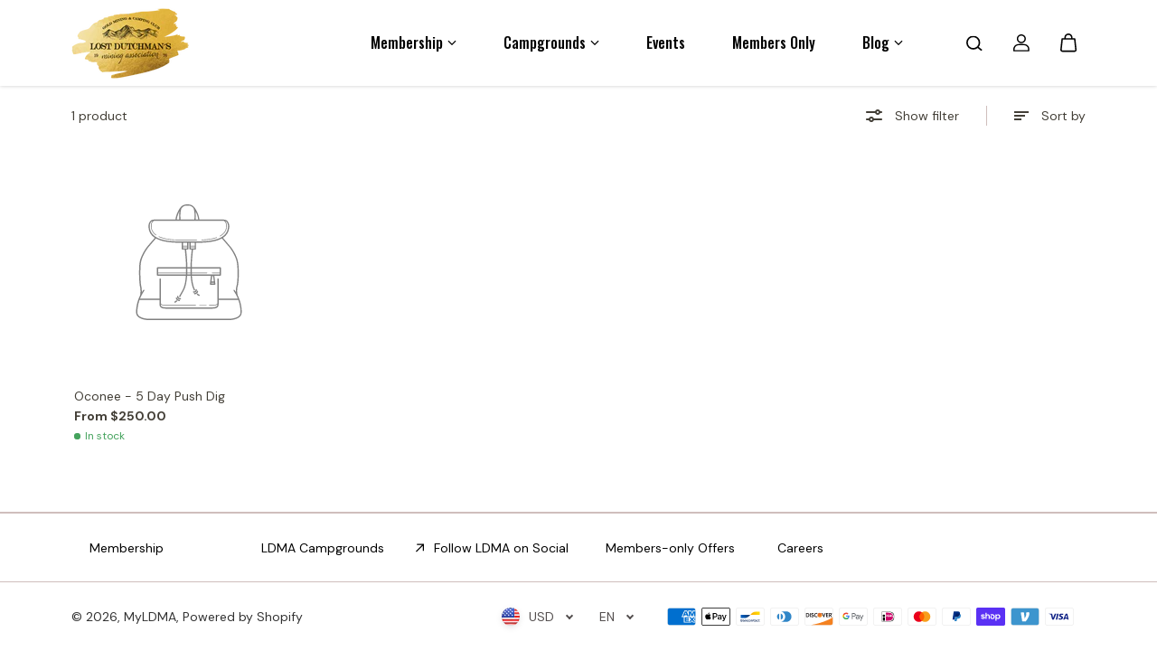

--- FILE ---
content_type: text/css
request_url: https://myldma.com/cdn/shop/t/7/assets/base.css?v=20893510685616058741730998536
body_size: 9381
content:
html.js noscript,html.no-js .no-js-hidden{display:none!important}a[aria-disabled=true]{cursor:default}html.no-js .no-js-visible{display:block!important}deferred-media{display:block;width:100%;height:100%}deferred-media template{display:none}.product__img-item deferred-media{min-height:2px}.no-js [data-aos]:not(.aos-animate,.aos-init){opacity:1!important;transform:unset!important}img.lazyload,img.lazyloading{opacity:1;filter:blur(10px)}img.lazyloaded{filter:unset}.shopify-challenge__container{max-width:500px;margin:0 auto;display:flex;flex-direction:column;justify-content:center;min-height:70vh;padding:30px}.shopify-challenge__message{margin-bottom:20px}.g-recaptcha{margin-bottom:30px}.shopify-policy__container{padding-top:40px;padding-bottom:40px}.shopify-policy__title{padding-bottom:30px}.shopify-policy__container p,.shopify-policy__container span{font-size:var(--small-text);margin-bottom:10px}.shopify-policy__container h1,.shopify-policy__container h2,.shopify-policy__container h3,.shopify-policy__container h4,.shopify-policy__container h5,.shopify-policy__container h6{margin-bottom:5px}.body-wrapper{display:flex;flex-direction:column;min-height:100vh;margin-top:auto;height:100%}.detail-summary-icon{margin-left:auto}.detail-summary-icon svg{transition:.4s ease}main{min-height:400px}.image-wrapper{display:block;width:calc(100% + 1px);height:calc(100% + 1px);position:relative;padding-bottom:var(--img-ratio)}.video-wrapper{position:relative;width:calc(100% + 1px);height:calc(100% + 1px);overflow:hidden;padding-bottom:var(--video-ratio)}.fixed-height{height:var(--image-height)!important}.fixed-height .image-wrapper{padding-bottom:0}.image-wrapper img,.image-wrapper>svg{position:absolute;width:100%;height:100%;object-fit:cover;object-position:center;left:0;top:0}.video-wrapper video{position:absolute;width:100%;height:100%;object-fit:cover;left:0;top:0}.image-wrapper img{display:block;width:calc(100% + 1px);height:calc(100% + 1px);object-fit:var(--image-fit, cover)}.threedotloader{margin:0 auto;width:5.6em;display:none;height:100%;position:absolute;left:0;top:0;align-items:center;justify-content:center;width:100%}.lazyloading+.threedotloader{display:flex}.threedotloader .dot{width:1em;height:1em;border-radius:100%;background-color:#000;opacity:.5;transform:scale(0);display:inline-block;animation:dotanim 1.6s infinite ease-in-out}.threedotloader .dot:nth-child(1){animation-delay:0s}.threedotloader .dot:nth-child(2){animation-delay:.25s}.threedotloader .dot:nth-child(3){animation-delay:.5s}.threedotloader .dot:nth-child(4){animation-delay:.75s}@keyframes dotanim{0%{transform:scale(0)}50%{transform:scale(1)}90%{transform:scale(0)}to{transform:scale(0)}}.imgloader{height:100%;width:100%;position:absolute;left:0;top:0;display:flex;align-items:center;justify-content:center;opacity:0;visibility:hidden;pointer-events:none;display:none}.lazyloading+.imgloader{opacity:1;visibility:visible;pointer-events:all}.imgloader__dot{width:30px;height:30px;border:3px solid #646464;border-bottom-color:transparent;border-radius:50%;display:inline-block;box-sizing:border-box;animation:rotation 1s linear infinite}@keyframes rotation{0%{transform:rotate(0)}to{transform:rotate(360deg)}}.section-heading-box{margin-bottom:20px}.section-heading-title{margin-bottom:5px}.section-heading-desc{margin-top:10px}.section-heading-box.text-center .section-heading-desc{margin:0 auto}.section-heading-box.text-right .section-heading-desc{margin-left:auto}.heading-between{display:flex;flex-wrap:wrap;grid-template-columns:1fr auto;align-items:flex-end;justify-content:space-between}.highlight-text em{font-weight:inherit;position:relative;color:var(--text-hightlight-color)}.highlight-text strong{-webkit-text-stroke:var(--outline-thickness) var(--text-hightlight-color);text-stroke:var(--outline-thickness) var(--text-hightlight-color);-webkit-text-fill-color:transparent;text-fill-color:transparent}.highlight-text strong em{background:transparent}.marker{position:relative;display:inline-block;z-index:2;color:var(--marker)}.marker{--text-hightlight-color: var(--marker)}.marker-svg{position:absolute;left:0;bottom:0;z-index:-1;fill:var(--marker-svg)}.marker-svg.marker-svg-style1{width:100%;height:25%;bottom:-10%}.marker-svg.marker-svg-style2{width:100%;height:25%;bottom:-20%}.marker-svg.marker-svg-style3{width:100%;height:40%;bottom:-25%}.marker-svg.marker-svg-style4{width:104%;height:100%;bottom:-6%;left:-2%}.sticky-item{position:sticky;top:0;z-index:1}.img-zoom img{transition:1s ease}.section-link{margin-bottom:5px;color:var(--link-color);display:inline-flex;align-items:center}.section-link svg{width:7px;margin-left:8px;transition:.4s ease}.section-link.icon-left svg{margin-right:10px;margin-left:0;margin-top:2px;min-width:28px;max-width:28px;height:auto}.section-link-inner{font-size:var(--small-text);position:relative;overflow:hidden}.section-link-inner span{font-size:var(--small-text);display:inline-block;transition:transform .4s cubic-bezier(.76,0,.24,1)}.page-banner{position:relative;background:var(--banner-background);display:flex;width:100%;justify-content:center;align-items:center;height:var(--mainBannerHeight);padding:30px 0;overflow:hidden}.page-banner__img{position:absolute;height:100%;width:100%;left:0;top:0;object-position:var(--bannerFocalPoint);object-fit:cover}.page-banner.overlay-text .page-content{position:absolute;width:100%;height:100%;left:0;top:0;display:flex;text-align:center;z-index:1}.page-banner.overlay-text .page-content:after{position:absolute;content:"";width:100%;height:100%;top:0;left:0;background:var(--banner-overlay-bg);opacity:var(--banner-overlay-opacity);z-index:-1}.page-banner.overlay-text.no-image .page-content:after{display:none}.page-banner.overlay-text .page-content .page-content__title{color:var(--banner-overlay-text);width:100%}.page-content{padding:20px 0}.page-content__title{margin-bottom:10px}.page-banner.overlay-text .page-content__text{height:100%;overflow-y:auto;display:flex;justify-content:center}.page-banner.overlay-text .page-content__text .page-content__title{margin-top:auto;margin-bottom:auto;width:100%}.page-description-wrapper{padding-bottom:40px}.slider:not(.flickity-enabled){display:flex;overflow:hidden;align-items:flex-start}html.no-js .slider:not(.flickity-enabled){overflow-x:auto}.flickity-button{width:44px;height:44px;background:var(--slider-arrow-bg);color:var(--slider-arrow-color);display:flex;align-items:center;justify-content:center;padding:0;box-shadow:0 0 6px #0000001f}.flickity-button:hover{background:var(--slider-arrow-bg);color:var(--slider-arrow-color)}.flickity-button:active{opacity:1}.flickity-button:focus{box-shadow:0 0 6px #0000001f}.flickity-prev-next-button .flickity-button-icon{transition:.4s ease;position:unset;width:12px;height:12px}.flickity-button[disabled]{opacity:0}.flickity-page-dots{bottom:20px}.flickity-page-dots .dot{border-radius:20px;opacity:.5;background:var(--slider-arrow-bg);transition:.4s ease}.flickity-page-dots .dot.is-selected{box-shadow:0 0 0 6px var(--slider-arrow-color)}.navigation-count .flickity-page-dots{counter-reset:a}.navigation-count .flickity-page-dots .dot{position:relative;width:28px;height:28px;background:transparent;border:1px solid var(--slider-arrow-bg);color:var(--slider-arrow-bg);opacity:1;margin:0 5px}.navigation-count .flickity-page-dots .dot.is-selected{box-shadow:none;background:var(--slider-arrow-bg);color:var(--slider-arrow-color)}.navigation-count .flickity-page-dots .dot:after{position:absolute;content:counter(a);counter-increment:a;left:0;top:0;width:100%;height:100%;display:flex;align-items:center;justify-content:center;font-size:14px}.slider-progress-bar{height:3px;width:100%;background:var(--body-alternate-bg);position:relative;display:none}.slider-progress-bar:after{position:absolute;content:"";width:var(--progress-bar-width);height:100%;background:var(--body-text-color);top:0;left:0}.slider-progress-bar:before{position:absolute;content:"";width:5%;height:100%;background:var(--body-text-color);top:0;left:0}.custom-checkbox{position:relative;padding-left:30px}.custom-checkbox input{position:absolute;opacity:1;left:0;top:0;margin:0;z-index:1;appearance:none;-webkit-appearance:none;width:22px;height:22px;cursor:pointer}.custom-checkbox label{cursor:pointer}.checkmark{position:absolute;top:2px;left:0;height:20px;width:21px;background-color:var(--divider-color);border-radius:3px}.radio-box .checkmark{width:17px;height:17px;border-radius:100%;background:transparent;border:1px solid var(--divider-color);top:53%;transform:translateY(-50%)}.checkmark-input{border:0;padding:0;min-height:auto;position:absolute;opacity:1;left:0;top:0;margin:0;z-index:1;appearance:none;-webkit-appearance:none;background:0;width:21px;height:20px;cursor:pointer}.checkmark-input:checked~.checkmark{background-color:var(--body-text-color)}.radio-box .checkmark-input:checked~.checkmark{border-color:var(--body-text-color);background:transparent}.checkmark:after{content:"";position:absolute;left:49%;top:50%;width:5px;height:10px;border:solid var(--body-bg);border-width:0 2px 2px 0;transform:rotate(45deg) translate(-116%,-30%);display:none}.radio-box .checkmark:after{width:60%;height:60%;left:20%;top:20%;transform:none;border:0;background:var(--body-text-color);border-radius:100%}.checkmark-input:checked~.checkmark:after{display:block}.section-wrapper.no-spacing{padding-top:0;padding-bottom:0}.section-wrapper{width:100%;background:var(--body-bg);color:var(--body-text-color);padding-top:var(--inner-space-top);padding-bottom:var(--inner-space-bottom)}.gradient{background:var(--gradiant-bg)}.tab-wrapper{display:flex;flex-wrap:wrap;justify-content:flex-start;border-bottom:2px solid var(--divider-color)}.tab-link{display:inline-block;margin-right:30px;color:var(--body-text-color);position:relative;padding:10px;text-decoration:none}.tab-link:before{content:"";position:absolute;left:0;bottom:-2px;width:0;height:2px;background-color:var(--link-hover-color);transition:all .3s ease-in-out}.tab-link.active:before,.tab-link:hover:before{width:100%}.tab-pane{padding:20px 0}.tab-link:hover,.tab-link.active{color:var(--link-hover-color)}.tab-pane.product-tab-content.active{opacity:1;visibility:visible;transition:.7s ease;pointer-events:auto}.pagination{display:flex;justify-content:center;align-items:center;width:100%;padding:30px 0}.pagination__link,.pagination__text{width:28px;height:28px;display:flex;align-items:center;justify-content:center;margin:0 3px;color:var(--body-text-color);opacity:.3;transition:.2s ease}.pagination__icon .pagination__link{width:44px;height:44px;margin:0 10px;border:1px solid var(--divider-color);border-radius:100%}.pagination__text,.pagination__icon .pagination__link{opacity:1}.pagination__icon svg{width:7px;height:auto}.pagination__icon.disabled .pagination__link{background:var(--body-text-color-xlight);opacity:.3;pointer-events:none}.button,button.shopify-payment-button__button,button.shopify-payment-button__button--hidden,.shopify-challenge__button{text-decoration:none;text-align:center;position:relative;display:inline-flex;justify-content:center;align-items:center;font-size:16px;min-width:170px;min-height:50px;padding:10px 22px;line-height:1.02;cursor:pointer;border-radius:var(--button-radius);background:var(--button-bg);border:1px solid var(--button-border);color:var(--button-color);font-family:var(--button-font-family);font-weight:var(--button-font-weight);font-style:var(--button-font-style);overflow:hidden;transition:.2s ease-out;z-index:0}.shopify-challenge__button{height:50px}.button>span{color:inherit;position:relative}.btn-icon{display:inline-flex;transition:.4s ease;margin-left:10px}.button .btn-icon svg{width:12px;height:auto}.button.small-btn .btn-icon svg{width:10px}.button.xsmall-btn .btn-icon svg{width:8px}.button.small-btn,.button.xsmall-btn{border-radius:var(--small-button-radius)}.shopify-cleanslate button,.shopify-cleanslate div[role=button]{min-height:50px!important;height:auto!important;border-radius:var(--button-radius)!important}.shopify-cleanslate button span,.shopify-cleanslate div[role=button] span{color:inherit!important}.button.white-button{background:#fff;border-color:#000;color:#000}.button.small-btn{min-width:130px;min-height:43px;font-size:14px}.button.xsmall-btn{min-width:100px;min-height:36px;font-size:12px;padding:8px 15px}.btn-loader,.loading .btn-icon,.loading [data-atc-button-text]{display:none}.loading .btn-loader{display:block}.btn-loader svg{width:22px;height:22px}.link-btn{min-width:80px;min-height:30px;padding:5px 12px;font-size:var(--xsmall-text)}.btn-block{width:100%;min-width:auto!important}.full-btn-group .button+.button{margin-top:15px}button.shopify-payment-button__button,button.shopify-payment-button__button--hidden,.secondary-button{background:var(--button-sec-bg);border-color:var(--button-sec-border);color:var(--button-sec-color)}.shopify-payment-button__button{width:100%}.shopify-payment-button__button--hidden{display:none!important}.button.style2.med-btn .btn-icon,.button.style2.large-btn .btn-icon{margin-left:16px}.button.style2.large-btn,.button.style2.xlarge-btn{padding:10px 34px}.btn-icon-bg{justify-content:center;align-items:center;display:flex;position:absolute;top:0%;bottom:0%;left:0%;right:0%;transform:scale(1.6,1.7);background:var(--button-color);border-radius:20px;z-index:-1}.secondary-button .btn-icon-bg{background:var(--button-sec-color)}.button.style2.large-btn .btn-icon-bg,.button.style2.xlarge-btn .btn-icon-bg{transform:scale(2,2.15)}.button.style2 svg path{stroke:var(--button-bg)}.button.secondary-button.style2 svg path{stroke:var(--button-sec-bg)}.button.style2 .btn-icon svg,.button.style2.small-btn .btn-icon svg,.button.style2.xsmall-btn .btn-icon svg{width:12px}.btn-text{position:static;display:flex;overflow:hidden;text-shadow:0 var(--font-shadow) 0 var(--button-hover-color)}.btn-text span{display:block;-webkit-backface-visibility:hidden;backface-visibility:hidden;font-style:normal;transition:transform .44s ease;transform:translateY(0) translateZ(0)}.product-card-item{margin-bottom:30px}.product-card-img video{position:absolute;top:50%;left:50%;transform:translate(-50%,-50%);width:100%;height:100%;object-fit:cover}.product-card-outer{margin:0 calc(-1 * var(--product-space))}.product-card{padding:0 var(--product-space)}.product-img{display:flex;width:100%;height:100%;overflow:hidden;align-items:center;justify-content:center}.product-card-img{position:relative;background-color:var(--image-bg);overflow:hidden;transition:.3s;border-radius:var(--border-radius)}.border-enabled .product-card-img{border:1px solid var(--product-border)}.product-card-item .border-enabled .product-card-img{border-width:var(--product-border-width)}.box-shadow-true .product-card-img{box-shadow:6px 6px 0 var(--product-border);margin-bottom:6px}.product-card-img .product-percent-off{position:absolute;top:6px;left:6px;z-index:0;padding:3px 8px;background:var(--product-discount-bg);color:var(--product-discount-color)!important;line-height:1.3!important;border:0;border-radius:var(--border-radius)}.product-card-img .product-badge+.product-percent-off{top:32px}.product-second-img{position:absolute;width:100%;height:100%;left:0;top:0;background:var(--image-bg);display:none;transition:transform .6s ease}.product-second-img img{position:absolute;width:100%;height:100%;left:0;top:0;object-fit:cover}.product-badge{position:absolute;top:6px;left:6px;font-size:12px;line-height:1.2;padding:3px 10px;background:var(--bedge-bg);color:var(--bedge-color);border-radius:var(--border-radius)}.preorder-badge{background:var(--preorder-bedge-bg);color:var(--preorder-bedge-color)}.custom-badge{background:var(--custom-bedge-bg);color:var(--custom-bedge-color)}.product-badge:nth-of-type(odd){top:30px}.product-badge:nth-of-type(3n+1){top:54px}.product-card-info{padding-top:5px;padding-left:3px;transition:.4s ease;padding-right:3px}.product-vendor-info{font-size:10px;text-transform:uppercase}.product-title{display:inline-block;margin-bottom:2px;color:var(--body-text-color)}.product-card-info .product-prizebox{margin-bottom:0}.product-card-info .product-prizebox span{font-size:var(--small-text)}.product-card-info .product-prizebox .product-compare-price{font-size:var(--xsmall-text)}.product-card-info .product-prizebox .product-unit-price{line-height:initial}.product-hover-options{display:block;width:100%;position:absolute;bottom:0;background:var(--body-bg-light);padding:7px 10px;transition:.4s ease}.product-hover-options.no-options{padding:0}.product-options{display:flex;align-items:center;justify-content:space-between}.product-hover-options.no-variant{background:transparent}.product-hover-options.no-variant .product-options{justify-content:flex-end}.product-options .color_option .variant_option,.product-options .color_option.image_option .variant_option{min-width:28px;height:28px;margin:0}.product-options .color_option .variant_option .option,.product-options .color_option .variant_option .option:after{border-radius:100%}.product-options .variant_option.more .option,.product-options .variant_option.more:hover .option{background-color:var(--body-text-color);color:var(--body-bg);line-height:1;font-size:10px}.product-prizebox+.product-options .variant_option.more .option,.product-prizebox+.product-options .variant_option.more:hover .option{background-color:transparent;color:var(--body-text-color)}.product-prizebox+.product-options .variant_option.more .option:after{display:none}.product-options .variant_option.more:hover .option:after{display:none}.product-view-option{display:flex;justify-content:flex-end}.product-quickView{width:34px;height:34px;padding:3px;display:flex;align-items:center;justify-content:center;background:transparent}.product-quickView.quickView-action-link.disabled{pointer-events:none;opacity:.5}.product-quickView span{position:relative;width:100%;height:100%;display:flex;align-items:center;justify-content:center;background-color:#fff;color:#000;box-shadow:0 0 3px #0000004d;border-radius:100%;overflow:hidden;transition:.5s ease}.product-quickView span svg{position:relative;z-index:1}.product-quickView span:after{position:absolute;content:"";width:100%;height:100%;left:0;top:0;background-color:#eee;border-radius:100%;transform:scale(0);opacity:0;z-index:0;transition:.4s ease}.product-quickView.quickView-action-link span:after{display:none}.product-quickView.quickView-action-link span img{max-width:50%;height:auto}.product__slider{position:absolute;top:0;left:0;display:none;overflow:hidden;height:100%;width:100%}.product-slider__item{width:100%;flex:0 0 100%;position:relative;background:var(--image-bg);height:100%}.product-slider__item img{position:absolute;top:0;left:0;width:100%;height:100%;object-fit:var(--image-fit, cover)}.slider_nav{position:absolute;bottom:93%;left:0;right:0;padding-bottom:0}.slider_nav ul{display:none;align-items:center;justify-content:center;padding:0 10px;gap:10px}.slider_nav ul li{cursor:pointer;flex:0 0 20px}.slider_nav.navigation-arrows ul li:first-child{margin-right:auto;text-align:left}.slider_nav.navigation-arrows ul li:last-child{margin-left:auto;text-align:right}.slider_nav ul li span{display:inline-flex;width:100%;height:2px;background-color:#fff;opacity:.7;vertical-align:middle;cursor:pointer}.slider_nav ul li .slider-arrow{height:auto;width:auto;background:transparent;opacity:1}.slider_nav.navigation-arrows{bottom:unset;top:50%;transform:translateY(-50%);display:none}.slider_nav.navigation-arrows ul li{flex-grow:0;width:35px;height:35px;flex:0 0 35px;display:flex;align-items:center;justify-content:center;border-radius:100%;transition:.4s ease;color:var(--slider-arrow-bg)}.slider_nav.navigation-arrows ul li svg{width:16px;height:16px;transition:.3s ease}.stock-status{font-size:var(--xsmall-text)}.stock-status:before{content:"";display:inline-block;margin-right:2px;width:7px;height:7px;background:currentColor;border-radius:100%}.instock{color:#45a35d}.outofstock{color:#ff5454}.restock{color:#007edb}.lowstock{color:#ffbd00}.stock-status span svg{width:11px;height:10px;vertical-align:middle;fill:currentColor}.infinte-scroll{width:100%;text-align:center;padding:30px 0;display:flex;align-items:center;justify-content:center}.product-card-label-container{display:flex;flex-wrap:wrap}.product-card-label{background:var(--body-alternate-bg);color:var(--body-text-color);padding:3px 9px;margin-top:10px;margin-right:10px;border-radius:2px;font-size:10px}.popup-fullwidth.quickview-popup .popup-body-inner{padding:0}.popup-fullwidth.quickview-popup .quickview-popup__content{max-width:100%}.quickview-circle{width:26px;height:26px;position:fixed;top:50%;right:50%;background:var(--body-bg);z-index:10;border-radius:100%;transform:scale(0)}.quickview-popup__detail .product-detail-title{padding-bottom:20px}.quickview-open .quickview-circle.style1{transform:scale(90);transition:.6s ease}#circle-b{background:var(--body-alternate-bg)}.center-content{display:flex;flex-direction:column;align-items:center;text-align:center}.product-detail-title{display:block;margin-bottom:15px;color:var(--heading-color)}.product-detail-desc{margin-bottom:10px;font-style:italic;font-size:var(--small-text)}.pricebox-outer{margin-bottom:20px}.product-prizebox{display:flex;flex-wrap:wrap;align-items:center}.product-prizebox span{color:var(--body-text-color);margin-right:10px;margin-bottom:4px;line-height:initial;vertical-align:middle}.product-prizebox span:last-child{margin-right:0}.product-unit-price{margin-bottom:6px}.product-compare-price{text-decoration:line-through;opacity:.6}.product-actual-price{font-weight:600}.product-percent-off{color:var(--product-discount-bg)!important;font-size:10px!important;border-bottom:3px solid var(--product-discount-bg)}.product-tax-shipping{font-size:var(--xsmall-text);margin-bottom:5px;opacity:.7}.product-line-item__box,.pickup-availability__container[available]{padding-bottom:30px}.product-option-selector{margin-bottom:20px}.product-detail-item{margin-bottom:15px;font-size:var(--small-text)}.product-variant-title{opacity:.6;margin-bottom:5px;font-size:var(--xsmall-text)}.product-loop-variants,.product-loop-variants-media{display:flex;flex-wrap:wrap}.variant-info{color:var(--body-text-color);line-height:1.2;margin-bottom:30px;display:inline-flex;align-items:center;font-size:var(--small-text)}.variant-info span{margin-right:10px;text-decoration:underline}.variant-title{display:block;margin-bottom:6px;font-size:15px;font-weight:600}.variant_option{display:flex;position:relative;min-width:44px;height:44px;align-items:center;justify-content:center;margin-bottom:10px;margin-right:10px}.variant_option input{position:absolute;cursor:pointer;z-index:1;width:100%;height:100%;padding:0;border:0;appearance:none;-webkit-appearance:none;min-height:auto;margin:0;background:transparent}.variant_option .option{color:var(--body-text-color);background:var(--body-alternate-bg);width:100%;height:100%;position:relative;font-size:14px;text-align:center;display:flex;align-items:center;justify-content:center;padding:3px 12px;line-height:1.1;transition:.4s}.circle .variant_option .option,.circle .variant_option .option:after,.tiles .variant_option .option,.tiles .variant_option .option:after{border-radius:6px}.variant_option input:checked+.option{background-color:var(--body-bg)}.variant_option .option:after{position:absolute;content:"";width:100%;height:100%;left:0;top:0;border:1px solid var(--body-text-color-light);opacity:0}.variant_option input:checked+.option:after{opacity:1}.color_option .variant_option{min-width:56px;height:26px;padding:3px}.color_option .circle .variant_option,.color-filter-item .circle .filter-name-list-item{min-width:36px;height:36px}.color_option .variant_option.selected{padding:0}.color_option.image_option .variant_option,.color_option .product-loop-variants.tiles .variant_option,.color-filter-item .tiles .filter-name-list-item{min-width:40px;height:40px;padding:4px;margin-right:4px}.color_option .variant_option .option{transition:inherit;background-size:cover;background-position:center;padding:0}.color_option .product-loop-variants.tiles .variant_option .option,.color_option .product-loop-variants.tiles .variant_option .option:after,.color-filter-item .tiles .filter-name-list-item label,.color-filter-item .tiles .filter-name-list-item label:after{border-radius:8px}.color_option .circle .variant_option .option,.color_option .circle .variant_option .option:after,.color-filter-item .circle .filter-name-list-item label,.color-filter-item .circle .filter-name-list-item label:after{border-radius:100%}.color_option .variant_option .option:after{opacity:.5;transition:all .1s ease}.color_option .variant_option input:checked+.option:after{opacity:1;border-color:var(--body-text-color);box-shadow:inset 0 0 0 3px var(--body-bg)}.quantity{display:flex;align-items:flex-start}.quantity.small-quantity{margin-bottom:0}.quantity-button{background:var(--body-bg);color:var(--body-text-color);border:1px solid var(--body-text-color-xlight);min-width:52px;height:50px;display:inline-flex;align-items:center;justify-content:center;margin:0}.quantity-button.quantity-down{border-radius:var(--quantity-radius) 0 0 var(--quantity-radius)}.quantity-button.quantity-up{border-radius:0 var(--quantity-radius) var(--quantity-radius) 0}.quantity-button svg{fill:currentColor}.quantity.small-quantity .quantity-button{min-width:30px;height:30px}.quantity.small-quantity .quantity-button svg{width:10px;height:10px}.quantity-input{background:var(--body-bg);min-height:50px;color:var(--body-text-color);text-align:center;min-width:80px;max-width:80px;font-size:var(--text);height:100%;padding:0 10px;border-radius:0;border-color:var(--body-text-color-xlight);border-left:0;border-right:0}.quantity.small-quantity .quantity-input{min-height:30px;min-width:54px;max-width:54px;padding:0 5px}.checkout-btn{margin-bottom:30px}.atc__button[disabled]+.dynamic-checkout-button{display:none!important}.ratingbox{display:flex;align-items:center;margin-bottom:20px;color:var(--body-text-color);font-size:var(--small-text);line-height:1}.featured-product__content .ratingbox,.product__detail-content .ratingbox,.quickview-popup__detail .ratingbox{display:inline-flex;padding:6px 10px;background:var(--body-alternate-bg)}.star-ratings{display:inline-flex;margin-right:7px;border-right:1px solid var(--divider-color);padding-right:7px;font-weight:600}.star-ratings svg{margin-right:5px;fill:currentColor;width:10px;height:auto}.star-ratings svg path.d{fill:#ddd}.product__detail-content .star-ratings svg,.featured-product__content .star-ratings svg,.quickview-popup__detail .star-ratings svg{margin-left:5px}.review-count{font-size:12px;color:var(--body-text-color)}.social-icons{display:inline-flex;align-items:center}.social-icons__list{display:inline-flex;align-items:center;flex-wrap:wrap}.social-icons-text{margin-right:10px}.social-icons__item{display:flex;align-items:center;justify-content:center}.social-icons__link{position:relative;width:38px;height:38px;display:flex;align-items:center;justify-content:center;transition:.4s ease;background-color:transparent;color:var(--body-text-color)}.circle-icons .social-icons__link{z-index:1;color:var(--body-bg)}.circle-icons .social-icons__link:after{position:absolute;content:"";width:70%;height:70%;top:15%;left:15%;background:var(--body-text-color);z-index:-1;border-radius:100%}.social-icons__link svg{width:16px;height:16px}.circle-icons .social-icons__link svg{width:12px;height:12px}.custom-liquid *,.rich-text-editor-content *{margin-bottom:10px}.rich-text-editor-content a,.rte a{text-decoration:underline;text-underline-offset:2px}.product-social__box{display:inline-flex;margin-bottom:0}.product-social__item{display:flex;align-items:center;font-size:var(--small-text);color:var(--body-text-color)}.product-social__item svg{margin-left:6px;width:13px}.product-social__expand{margin-left:10px;opacity:0;visibility:hidden;transform:translate(-30px);transition:.4s ease}.product-social__box.active .product-social__expand{opacity:1;visibility:visible;transform:translate(0)}.copiedtext{position:absolute;left:calc(50% - 30px);top:0;right:0;text-align:center;opacity:0;transform:translateY(-100%);color:var(--body-bg);transition:.4s ease;background:var(--body-text-color);padding:3px 7px;min-width:60px;font-size:12px}.copiedtext:after{border-left:solid transparent 8px;border-right:solid transparent 8px;border-top:solid var(--body-text-color) 8px;bottom:-6px;content:" ";height:0;left:50%;margin-left:-8px;position:absolute;width:0}.copied .copiedtext{opacity:1;transform:translateY(-110%)}.product-loop-variants .variant_option input.productOption.not-available+.option{opacity:.5;overflow:hidden}.not-available+.option:before{text-decoration:line-through;opacity:.5;position:absolute;content:"";width:100%;height:1px;background:currentColor;top:50%;left:0;transform:rotate(32deg)}.variant_option .option.media-swatch-option{padding:0;overflow:hidden}.circle .variant_option .option.media-swatch-option{border-radius:6px}.variant_option .option.media-swatch-option img{width:100%;height:100%;object-fit:cover;object-position:center}.product-query__heading{margin-bottom:20px}.product-query__content{padding:10px}.product-query__content .form-group{margin-bottom:12px}.product-query-popup .popup-close{display:none}.pass-through-color{background:var(--body-bg)!important}.spotlight-style1 .spotlight__inner-item .pass-through-color{background:var(--body-alternate-bg)!important}.pass-through-color img{mix-blend-mode:multiply}.post__item{margin-bottom:25px}.post__img{position:relative;background:var(--image-bg);border-radius:var(--image-radius);overflow:hidden;display:block;align-items:center;justify-content:center;width:100%}.post__content{position:relative;padding:10px 0 0}.post__content *{margin-bottom:5px}.post__title{display:block;color:var(--heading-color)}.post__desc{font-size:var(--small-text);overflow:hidden;text-overflow:ellipsis;display:-webkit-box;-webkit-line-clamp:2;-webkit-box-orient:vertical}.post__tags{display:flex;align-items:center;flex-wrap:wrap;margin:0}.post__tags li{margin:0}.post__tags li a{display:inline-block;padding:3px 12px;margin:0 10px 10px 0;font-size:12px;background-color:var(--body-alternate-bg);color:var(--body-text-color);border-radius:20px;line-height:1.2}.post__author{margin-bottom:5px}.post__author span{margin-right:10px;opacity:.5;font-size:var(--xsmall-text)}.post__author span+span{padding-left:13px;position:relative}.post__author span+span:after{position:absolute;content:"";background:currentColor;left:0;top:15%;width:1px;height:70%}body.no-scroll{overflow:hidden}body.no-scroll{position:relative}body[class*=open]:not(.quickview-open):after{position:absolute;content:"";width:100%;height:100%;background:var(--body-text-color-light);top:0;left:0;z-index:1}.sd-sidebar{position:fixed;width:100%;height:100%;z-index:99;top:0;right:0;visibility:hidden;transition:.2s ease;opacity:0;pointer-events:none;display:flex}.sd-sidebar--visible{opacity:1;visibility:visible;pointer-events:all}.sd-sidebar-background{display:block;position:fixed;z-index:0;top:0;left:0;width:100%;height:100%;opacity:0;transition:.4s ease;pointer-events:none;background:var(--body-text-color-light)}.overlay-close{display:none}.sd-sidebar--visible .sd-sidebar-background{opacity:1;pointer-events:all}.sd-sidebar-container{position:relative;width:100%;background:var(--body-bg);height:100%;max-width:450px;transition:.8s ease;margin-left:auto;transform:translate(100%)}.sd-sidebar[class*=left] .sd-sidebar-container{margin-left:auto;transform:translate(100%)}.sd-sidebar[class*=right] .sd-sidebar-container{margin-left:unset;margin-right:auto;transform:translate(-100%)}.sd-sidebar[class*=bottom] .sd-sidebar-container{max-width:100%;max-height:400px;margin-top:auto;transform:translateY(100%)}.sd-sidebar--visible .sd-sidebar-container{transform:translate(0)!important}.sd-sidebar-head{padding:10px 20px;display:flex;align-items:center;justify-content:space-between;border-bottom:1px solid var(--divider-color)}.sd-sidebar-title span{display:inline-block;margin-right:12px}.sd-sidebar-close{position:relative;width:44px;height:44px;display:flex;justify-content:center;align-items:center;background:transparent;border-radius:100%}.sd-sidebar-close:after{position:absolute;content:"";top:-5px;left:-5px;background:var(--body-text-color);width:54px;height:54px;border-radius:100%;z-index:-1;transition:.4s ease;transform:scale(0)}.sd-sidebar-close svg{transition:.7s ease;fill:currentColor;width:20px;height:auto}.sd-sidebar-content{height:calc(100% - 65px);overflow-y:auto;padding-top:30px}.preloader{position:fixed;left:0%;top:0%;right:0%;bottom:0%;z-index:99999;display:none;justify-content:center;align-items:center;background-color:var(--preloader-bg)}.preloader__logo{max-width:300px;position:relative;z-index:5}.preloader__overlay{position:absolute;left:0%;top:0%;right:0%;z-index:1;width:100%;height:100%;margin-top:auto}.preloader__background-1{background:var(--preloader-bg)}.preloader__background-2{background:var(--preloader-bg-dark)}.loader{color:var(--body-text-color-xlight)}.popup{position:fixed;top:0;right:0;left:0;bottom:0;z-index:999;overflow:hidden;display:none;transition:.4s ease;animation:fade-in .5s ease-out}.popup--visible,#sizeChart:target,#passwordPopup:target{display:block;animation:fade-out .5s ease-out}@keyframes fade-out{0%{opacity:0}to{opacity:1}}@keyframes fade-in{0%{opacity:1}to{opacity:0}}.popup-background{display:block;position:fixed;z-index:0;top:0;left:0;width:100%;height:100%;opacity:0;transition:.4s ease;pointer-events:none;background:var(--body-text-color-light)}.popup-fullwidth .popup-background{display:none}.popup--visible .popup-background,#sizeChart:target .popup-background,#passwordPopup:target .popup-background{opacity:1;pointer-events:all}.popup-container{position:relative;padding:30px 0;margin:0 auto;pointer-events:none;max-width:90%;display:flex;align-items:center;height:100%;max-height:100%}.popup-fullwidth .popup-container{display:block;max-width:100%;height:100%;padding:0}.popup-body{position:relative;display:flex;flex-direction:column;align-items:center;width:100%;max-height:100%;pointer-events:auto;background-color:var(--body-bg);overflow-y:auto}.popup-fullwidth .popup-body{height:100%}.popup-body-inner:nth-child(1){margin-top:auto}.popup-body-inner:last-child{margin-bottom:auto;margin-top:auto}.popup-body-inner{width:100%;padding:30px}.popup-fullwidth .popup-body-inner{max-width:100%}.popup-close{width:44px;height:44px;display:flex;justify-content:center;align-items:center;background:var(--body-text-color);color:var(--body-bg);position:absolute;right:15px;top:15px;z-index:3;border-radius:100%}.popup-fullwidth .popup-close{position:fixed;top:15px;right:15px}.quickview-popup .popup-close{display:flex}.quickview-popup .popup-body .popup-close{display:none}.popup-close svg{transition:.4s ease;fill:currentColor;width:14px;height:auto}.quickview__header{background-color:var(--body-bg);z-index:2}.quickview__heading-item{display:flex;flex-wrap:nowrap;white-space:nowrap;overflow-x:hidden}.quickview__heading{animation-iteration-count:infinite;animation-timing-function:linear;animation-name:text-marque;animation-duration:var(--animation-speed);text-align:center;opacity:var(--marque-opacity);padding-left:12px;padding-right:12px;padding-bottom:24px;animation-direction:normal}.quickview-popup__detail{background:var(--body-bg);z-index:0}.quickview-popup__detail .quantity-input{min-width:60px;max-width:60px}.quickview-popup__detail .quantity-button{min-width:42px}.empty__state-box{padding:40px;min-height:300px;display:flex;flex-direction:column;align-items:center;justify-content:flex-start;text-align:center;width:100%}.minicart__outerbox .empty__state-box{margin-top:auto;margin-bottom:auto}.empty__state-box .empty-icon{display:block;margin-bottom:12px;opacity:.5;color:var(--body-text-color)}.empty__state-box .empty-icon svg{width:100px;fill:currentColor}.empty__state-heading{margin-bottom:7px}.empty__state-desc{opacity:.7}.empty__state-box .button{margin-top:30px}.empty__state-content{padding-top:40px;width:max-content;padding-bottom:20px;min-width:300px;max-width:90%}.empty__state-collection{display:grid;gap:20px}.empty__state-collection-menu{width:100%;padding:10px 20px;display:grid;background:var(--body-alternate-bg);text-align:left;grid-template-columns:1fr auto;align-items:center}.empty__state-collection-menu svg{width:10px;height:10px;fill:currentColor;margin-left:10px}.empty__state-content-text{padding-bottom:20px}@keyframes text-marque{0%{transform:translate(0);visibility:visible}to{transform:translate(-100%)}}.animated-text{background:linear-gradient(to bottom,#94a5ff,#ff3939,#94a5ff);-webkit-background-clip:text;-webkit-text-fill-color:transparent;background-clip:text;text-fill-color:transparent;background-size:200% 200%;animation:animationgradient 5s ease infinite}@keyframes animationgradient{0%{background-position:0 200%}to{background-position:200% 0}}.scroll__top{display:flex;position:fixed;align-items:center;justify-content:center;width:46px;height:46px;bottom:var(--vertical-position, 20px);z-index:4;border-radius:100%;background:var(--scrollTop-bg);color:var(--scrollTop-color);box-shadow:0 0 6px #0000004d;transition:.4s ease}.scroll__top.pos-left{left:20px;transform:translate(-170%)}.scroll__top.pos-right{right:20px;transform:translate(170%)}.scroll__top.pos-center{left:0;right:0;margin:0 auto;transform:translateY(200%)}.scroll__top.pos-center.show{transform:translateY(0)}.scroll__top.pos-left.show,.scroll__top.pos-right.show{transform:translate(0)}.scroll__top-text svg{vertical-align:middle;margin-bottom:2px;fill:currentColor;width:15px;height:auto}.form-message__wrapper{padding:12px 16px;background-color:var(--body-alternate-bg);margin:10px 0}.form-message__wrapper.small-error{padding:6px 8px;margin:5px 0;text-wrap:wrap}.form-message__wrapper ul{list-style:none;padding:0}.form-message__wrapper .form-message__title{display:flex;align-items:flex-start;color:#575757;font-size:var(--small-text)}.form-message__wrapper.small-error .form-message__title{font-size:10px}.form-message__wrapper .form-message__title svg{max-width:20px;min-width:20px;margin:0 10px 0 0}.form-message__wrapper.small-error .form-message__title svg{max-width:14px;min-width:14px;margin:-2px 5px 0 0}.error{background-color:var(--error-bg-color)}.error,.error .form-message__title svg{color:var(--error-color)}.success{background-color:var(--success-bg-color)}.success,.success .form-message__title svg{color:var(--success-color)}.form-message__wrapper.no-bg{padding:0;background:transparent}.form-message__wrapper.no-bg.error .form-message__title{color:var(--error-color)}.form-message__wrapper.no-bg.success .form-message__title{color:var(--success-color)}.form-message__wrapper.no-bg .form-message__title svg{max-width:17px;min-width:17px;margin:0 6px 0 0}.privacy__banner{position:fixed;bottom:0;z-index:9;overflow:hidden;right:0;width:100%;display:none}.privacy__banner-inner{background:var(--body-bg);color:var(--body-text-color);padding:20px;display:flex;justify-content:center;align-items:center;flex-wrap:wrap;text-align:center}.privacy__banner-text{padding-right:40px;margin:5px 0}.privacy__banner-text *{font-size:var(--small-text)}.privacy__banner-btn{display:flex;align-items:center;flex-wrap:wrap;justify-content:center}.privacy__banner-btn .hyperlink{text-decoration:none;display:inline-block;padding-right:15px;font-size:var(--small-text);margin:5px 0}.age-verifiction__box{text-align:center;max-width:600px;margin:0 auto}.age-verification__logo{max-width:300px;margin:0 auto 30px}.age-verifiction__heading{padding-bottom:10px}.age-verifiction__desc{padding-bottom:30px}.age-verifiction__btn{justify-content:center}.age-verification__comment{padding-top:30px;max-width:80%;margin:0 auto}.mobile-section-link-btn{padding:20px 0}@media (min-width: 576px){.btn-group{display:flex;margin:0 -5px}.btn-group .button{margin:0 5px}.dynamic-checkout-enabled{display:grid;align-items:flex-end;grid-template-columns:auto 1fr;grid-gap:10px}.dynamic-checkout-enabled.no-quantity{grid-template-columns:1fr;grid-gap:0}.dynamic-checkout-enabled .shopify-payment-button,.dynamic-checkout-button{width:100%;grid-column:1/3}.dynamic-checkout-enabled.no-quantity .shopify-payment-button,.dynamic-checkout-button{margin-top:5px}.age-verifiction__box{padding:30px}.popup.small-width .popup-container{max-width:450px}}@media (min-width: 768px){.product-hover-options.color-swatch-desktop-false{background:transparent}.product-hover-options.color-swatch-desktop-false .product-options{justify-content:flex-end}.button.med-btn{min-width:170px;min-height:54px;font-size:16px}.button.large-btn{min-width:200px;min-height:64px;font-size:18px}.classic-btn-hover .button.style1.med-btn{font-size:12px}.classic-btn-hover .button.style1.large-btn{font-size:14px}.button.style2.med-btn .btn-icon svg,.button.style2.large-btn .btn-icon svg,.button.style2.xlarge-btn .btn-icon svg{width:15px}.column-group{display:flex;flex-wrap:wrap;margin:0 -7px}.column-group .form-group{flex:0 0 50%;padding:0 7px}.sd-sidebar-head{padding:10px 30px}.sd-sidebar-container{max-width:540px}.heading-between .section-heading-title{padding-right:20px}.quickview-popup__content{max-width:95%;margin:0 auto}@keyframes popop-fadeIn{0%{opacity:0;transform:translateY(30%)}to{opacity:1;transform:translate(0)}}.quickview-popup .popup-body-inner.quickview-marquee-enabled{padding:0 0 30px}.quickview-popup__detail{padding-left:40px;padding-bottom:20px}.quickview-popup__img .grid-two .product__img-item:first-child{flex:0 0 50%;flex-grow:1}.quickview-popup__img .emphasize_first_image .product__img-item:first-child{flex:0 0 100%}.quickview-popup__img .grid-two .product__img-item{flex-grow:1}.post__item{margin-bottom:50px}.quickview-popup .popup-close{display:none}.quickview-popup .popup-body .popup-close{display:flex}.popup-fullwidth.quickview-popup .quickview-popup__detail{max-width:90%;padding-top:40px}}@media (min-width: 992px){.section-heading-desc{max-width:80%}.popup-container{max-width:700px}.quickview-popup__content{max-width:90%;margin:0 auto}.scroll__top.pos-left{left:80px}.privacy__banner{max-width:calc(100% - 60px)}}@media (min-width:1025px){:focus:not(:focus-visible),button:focus:not(:focus-visible){outline:0}.flickity-button:focus{outline:1px solid var(--body-text-color);box-shadow:none}.flickity-prev-next-button.previous:hover .flickity-button-icon{margin-left:-10px}.flickity-prev-next-button.next:hover .flickity-button-icon{margin-left:10px}.button:not([disabled]):hover{background:var(--button-hover-bg);border-color:var(--button-hover-border);color:var(--button-hover-color)}.button.style1:not([disabled]):hover .btn-icon{transform:translate(10px)}.button.style2:not([disabled]):hover .btn-icon-bg{background-color:var(--button-hover-color)}.button.style2:not([disabled]):hover .btn-icon svg path{stroke:var(--button-hover-bg)}.button.style2:not([disabled]):hover .btn-text span{transform:translateY(-110%) translateZ(0)}button.shopify-payment-button__button:not([disabled]):hover,.secondary-button:not([disabled]):hover{background:var(--button-sec-hover-bg);border-color:var(--button-sec-hover-border);color:var(--button-sec-hover-color)}.classic-btn-hover .button.style1:not([disabled]){transition:box-shadow .5s cubic-bezier(.25,.46,.45,.94),transform .5s cubic-bezier(.25,.46,.45,.94)}.classic-btn-hover .button.style1:not([disabled]):hover{box-shadow:15px 15px 20px #0003;transform:translateY(-5px)}.classic-btn-hover .button.style1>span{transition:.3s ease;letter-spacing:2px}.classic-btn-hover .button.style1 .btn-icon{position:absolute;overflow:hidden;transform:unset!important;opacity:1!important;margin:0}.classic-btn-hover .button.style1 .btn-icon svg{transform:translateY(160%);transition:.2s ease;width:63px}.classic-btn-hover .button.style1:not([disabled]):hover>span{transform:translateY(-100%);opacity:0}.classic-btn-hover .button.style1:not([disabled]):hover .btn-icon svg{transform:translateY(0);transition-delay:.1s}.img-zoom:hover img{transform:scale(1.1)}.social-icons__link:hover{transform:translateY(-10px)}.product-hover-options{opacity:0;pointer-events:none;transform:translateY(100%)}.product-card.hover-options .product-card-img:hover .product-hover-options{opacity:.94;transform:translateY(0);pointer-events:auto}.product-card-img.on-hover-img:hover .product-second-img{transform:translate(0);visibility:visible;transition-property:transform}.product-card-img.on-hover-img:hover .product__slider{transform:translate(0);visibility:visible;transition-property:transform;pointer-events:all}.product-card-img.on-hover-img:hover .slider_nav.navigation-arrows{display:block}.slider_nav.navigation-arrows ul li:hover{background:var(--slider-arrow-bg);color:var(--slider-arrow-color);box-shadow:0 0 6px #00000026}.slider_nav.navigation-arrows ul li:hover svg{transform:scale(.8)}.product-quickView:hover span:after{transform:scale(1);opacity:1}.product__slider{display:flex;visibility:hidden;transform:translate(100%);pointer-events:none;transition:.6s ease}.product-second-img{display:block;transform:translate(100%);backface-visibility:hidden}.slider_nav ul{display:flex}.product-loop-variants .variant_option:hover input:not(:checked)+.option{background-color:var(--divider-color)}.color_option .variant_option:hover .option:after{opacity:1;border-color:var(--body-text-color);box-shadow:inset 0 0 0 3px var(--body-bg)}.section-link-inner:after,.section-link-inner:before{content:"";position:absolute;width:100%;left:0}.section-link-inner:before{background-color:var(--link-hover-color);height:1px;bottom:0;transform-origin:100% 50%;transform:scaleX(0);transition:transform .4s cubic-bezier(.76,0,.24,1)}.section-link-inner:after{content:attr(data-replace);height:100%;top:0;transform-origin:100% 50%;transform:translate3d(0,150%,0);transition:transform .4s cubic-bezier(.76,0,.24,1);color:var(--link-hover-color)}.section-link:hover .section-link-inner span{transform:translate3d(0,-150%,0)}.section-link:hover .section-link-inner:after{transform:translateZ(0)}.section-link:hover .section-link-inner:before{transform-origin:0% 50%;transform:scaleX(1)}.section-link:hover{color:var(--link-hover-color)}.section-link:hover svg{transform:translate3d(8px,0,0)}.section-link.icon-left:hover svg{transform:translate3d(-8px,0,0)}.pagination__link:hover{color:var(--link-hover-color);opacity:1}.pagination__icon .pagination__link:hover{background:var(--link-bg-color)}.sd-sidebar-close:hover{color:var(--body-bg)}.sd-sidebar-close:hover:after{transform:scale(1)}.overlay-close{position:absolute;width:66px;height:66px;background:var(--body-bg);color:var(--body-text-color);border-radius:100%;display:flex;align-items:center;justify-content:center;transform:scale(0);transform-origin:center;top:-33px;left:-33px}.overlay-close svg{width:40%}.sd-sidebar-background{cursor:none}.sd-sidebar-background:hover{color:var(--body-text-color)}html.no-js .sd-sidebar-background{cursor:pointer}.sd-sidebar-background:hover .overlay-close,.popup-background:hover .overlay-close{transform:scale(1)}.popup-close:hover{color:var(--body-bg);box-shadow:0 0 1px 9px var(--body-text-color-xlight),0 0 1px 18px var(--body-text-color-xlight)}.popup-close:hover svg{transform:rotate(90deg)}html.no-js .sd-sidebar-background .overlay-close,html.no-js .popup-background .overlay-close{transform:scale(0)}.privacy__banner-btn .hyperlink:hover{text-decoration:underline;color:var(--link-hover-color)}.featured-collection-grid__img.light-effect:before,.light-effect .post__img:before{position:absolute;top:0;left:-85%;z-index:2;display:block;content:"";width:50%;height:100%;background:-webkit-linear-gradient(left,rgba(255,255,255,0) 0%,rgba(255,255,255,.5) 100%);background:linear-gradient(to right,#fff0,#ffffff80);-webkit-transform:skewX(-25deg);transform:skew(-25deg)}.featured-collection-grid__img.light-effect:hover:before,.light-effect .post__img:hover:before{-webkit-animation:shine 1s;animation:shine 1s}@-webkit-keyframes shine{to{left:125%}}@keyframes shine{to{left:125%}}}@media (min-width:1200px){.empty__state-box{min-height:450px}.button.med-btn{min-width:180px;min-height:54px}.button.large-btn{min-width:220px;min-height:70px}.button.large-btn .btn-icon svg,.button.xlarge-btn .btn-icon svg{width:14px}.button.xlarge-btn{min-width:260px;min-height:80px;font-size:22px}.sd-sidebar-head{padding:10px 40px}.popup-container{max-width:1050px}.popup-fullwidth .popup-close{top:40px;right:40px;width:60px;height:60px}.popup-fullwidth .popup-close svg{width:18px}.quickview-popup__content{max-width:90%}.slider_nav ul li span{width:100%;height:3px}.product-quickView.quickView-action-link span img{max-width:62%;height:auto}.popup-fullwidth.quickview-popup .quickview-popup__detail{max-width:70%;padding-top:40px}}@media (min-width:1441px){.product-hover-options{padding:14px 10px}.variant_option .option{padding:3px 22px}.quickview-popup__content{max-width:90%}}@media (max-width:1440px){.post__author{font-size:var(--small-text)}}@media (max-width: 1199px){.quantity-input{min-height:50px;min-width:60px;max-width:60px}.quantity-button{min-width:42px;height:50px}.variant-info{font-size:var(--text)}}@media (max-width: 991px){.empty__state-box{min-height:250px}.section-heading-desc{font-size:var(--text)}.empty__state-content{padding-top:30px;max-width:90%}}@media (max-width: 767px){.product-hover-options.color-swatch-mobile-false{background:transparent}.product-hover-options.color-swatch-mobile-false .product-options{justify-content:flex-end}.flickity-enabled+.slider-progress-bar{display:block;margin-top:20px}.btn-icon{margin-left:7px}.button .btn-icon svg{width:10px;height:auto}.popup-body-inner{width:100%;padding:10px}.page-content{padding:16px 0}.post__tags li a{margin:0 7px 7px 0}.section-heading-box .section-link{display:none}.popup-background{-webkit-backdrop-filter:blur(11px);backdrop-filter:blur(11px)}.quickview-circle{display:none}.quickview-popup.popup-fullwidth .popup-container{max-height:96%;top:4%}.quickview-popup.popup-fullwidth .popup-container .popup-body{transform:translateY(100%);opacity:1;transition:.4s ease}.quickview-popup.popup-fullwidth.popup--visible .popup-container .popup-body{transform:translateY(0);opacity:1}.quickview-popup.popup-fullwidth .popup-body-inner{padding:0}.quickview-popup .popup-close{top:10px;right:calc(50% - 22px);border:1px solid var(--body-bg)}.quickview__header{display:none}.quickview__heading{padding-bottom:20px}.quickview-popup__detail{position:unset;padding:20px 20px 0}.quickview-popup__img .product__img-gallery .product__img-item{flex:0 0 100%}.quickview__placeholder svg{max-width:100%}.color_option .variant_option{min-width:40px;height:16px}.product-options .variant_option.more .option,.product-options .variant_option.more:hover .option{background-color:transparent;font-size:12px;color:var(--body-text-color)}.product-options .variant_option.more .option:after{display:none}.product-detail-title{font-size:var(--h6)}.variant-title{font-size:var(--msmall-text)}.product-detail-desc{font-size:var(--xsmall-text)}.product-option-selector{margin-bottom:10px}.checkout-btn{margin-bottom:20px}.product-line-item__box,.pickup-availability__container[available]{padding-bottom:20px}.variant-info{margin-bottom:20px}.product-hover-options{background:transparent}.privacy__banner-text{padding-right:20px}.col-lg-4:last-child .post__item{margin-bottom:0}.collection-products-section .collection-products__slider.stacked_products~.mobile-section-link-btn{padding-top:0}.box-shadow-true .product-card-img{box-shadow:3px 3px 0 var(--product-border);margin-bottom:3px}}@media (max-width:575px){.button,button.shopify-payment-button__button,button.shopify-payment-button__button--hidden,.shopify-challenge__button{min-width:140px;min-height:46px;padding:10px 20px;font-size:14px}.shopify-challenge__button{height:46px}.link-btn{min-width:70px;min-height:26px;padding:3px 10px}.btn-group .button{margin:5px 0}.section-heading-box{margin-bottom:15px}.empty__state-box{padding:20px}.product-quantity-selector{margin-bottom:20px}.atc__button{margin-bottom:10px}.quantity-input{min-height:40px;min-width:50px;max-width:50px}.quantity-button{min-width:40px;height:40px}.product-options .color_option .variant_option,.product-options .color_option.image_option .variant_option{min-width:22px;height:22px;margin:0}.product-hover-options{padding:1px 10px 4px}.variant-info{font-size:var(--msmall-text)}.privacy__banner-text{padding-right:0;width:100%}.product-card-label{padding:2px 7px}.empty__state-content{min-width:250px}}.skip-to-content-link:focus,.skip-to-content-link:focus-visible{width:auto;height:auto;clip:auto;z-index:9;top:10px;left:10px;z-index:11;outline-color:#fff}.skip-to-content-link{position:absolute!important;overflow:hidden;width:1px;height:1px;margin:-1px;padding:0;border:0;clip:rect(0 0 0 0);word-wrap:normal!important}.custom-select{position:relative}.selectBtn{display:flex;align-items:center;cursor:pointer;padding-right:30px}.selectBtn:after{content:"";position:absolute;top:45%;right:15px;width:6px;height:6px;transform:translateY(-50%) rotate(45deg);border-right:2px solid var(--form-input-color);border-bottom:2px solid var(--form-input-color);transition:.2s ease}.custom-select .selectDropdown{position:absolute;top:100%;width:100%;border-radius:0 0 3px 3px;overflow:hidden;border:1px solid var(--form-input-border);border-top:0;z-index:3;background:var(--form-input-bg);transform:scaleY(0);transform-origin:top center;visibility:hidden;transition:.2s ease;max-height:450px;overflow-y:auto;box-shadow:0 3px 3px #0003}.custom-select .selectDropdown.toggle{visibility:visible;transform:scale(1)}.custom-select .selectDropdown .option{padding:10px 18px;color:var(--body-text-color);display:block;position:relative;width:100%;cursor:pointer;margin:0}.custom-select .selectDropdown .option:hover,.custom-select .selectDropdown .productOption:checked+.option{background-color:var(--body-alternate-bg)}.custom-select .selectDropdown .productOption.not-available+label.option{display:none}
/*# sourceMappingURL=/cdn/shop/t/7/assets/base.css.map?v=20893510685616058741730998536 */


--- FILE ---
content_type: application/x-javascript
request_url: https://app.sealsubscriptions.com/shopify/public/status/shop/myldmastore.myshopify.com.js?1768851105
body_size: -370
content:
var sealsubscriptions_settings_updated='1768505755';

--- FILE ---
content_type: text/javascript
request_url: https://myldma.com/cdn/shop/t/7/assets/filters.js?v=70139796094005363621730998537
body_size: 1717
content:
const showLessText="Show Less",showMoreText="Show More";var clearAllFilterButton=!1,minPriceRange="",maxPriceRang="",movingButtons=document.querySelector(".sd-sidebar-background");window.addEventListener("load",event=>{applyFilters(),sortByOptions(),sortByClose(),showMoreFilters();var clearAllfilter=document.getElementById("removeFilterdata");clearAllfilter&&clearAllfilter.addEventListener("click",e=>{e.preventDefault();var section=document.getElementById("CollectionProductsContainer");if(section){var sectionId=section.dataset.id,_url=clearAllfilter.getAttribute("href");getFilterData(clearAllfilter,sectionId,_url)}}),$(window).scroll(function(){var scrollElement=document.querySelector("[data-scroll]");scrollElement&&infineScroll(scrollElement)}),loadMoreCollection()});function showMoreFilters(){const filterForm=document.getElementById("FiltersForm");if(filterForm){var showMoreFilters2=filterForm.querySelectorAll(".filters-expand");showMoreFilters2&&Array.from(showMoreFilters2).forEach(function(showMoreFilter){showMoreFilter.addEventListener("click",e=>{e.preventDefault(),showMoreFilter.classList.contains("active")?(showMoreFilter.classList.remove("active"),DOMAnimations.slideUp(showMoreFilter.parentNode.querySelector(".more-options"),150),showMoreFilter.querySelector("span").textContent=showMoreText):(showMoreFilter.classList.add("active"),DOMAnimations.slideDown(showMoreFilter.parentNode.querySelector(".more-options"),150),showMoreFilter.querySelector("span").textContent=showLessText)})})}}function applyFilters(){var section=document.getElementById("CollectionProductsContainer");if(section){var sectionParent=section.closest(".shopify-section"),sectionId=section.dataset.id;const filterForm=document.getElementById("FiltersForm");if(!filterForm)return!1;const rangeInput=document.querySelectorAll(".mg-range-input input"),priceInput=document.querySelectorAll(".mg-price-input input"),range=document.querySelector("#priceSilderProgress");if(rangeInput.length>0){let priceGap=rangeInput[0].getAttribute("step");priceInput.forEach(input=>{input.addEventListener("change",e=>{let minPrice=parseInt(priceInput[0].value),maxPrice=parseInt(priceInput[1].value),maxPriceRange=parseInt(priceInput[1].getAttribute("data-max-value"));minPrice>maxPriceRange&&(minPrice=maxPriceRange,priceInput[0].value=minPrice),getFilterData(input,sectionId)})}),rangeInput.forEach(input=>{input.addEventListener("change",event=>{rangeSlider(input,event),getFilterData(input,sectionId)}),input.addEventListener("input",event=>{rangeSlider(input,event)})});var rangeSlider=function(input,event){let minVal2=parseInt(rangeInput[0].value),maxVal2=parseInt(rangeInput[1].value);minPriceRange=minVal2/rangeInput[0].max*100+"%",maxPriceRang=100-maxVal2/rangeInput[1].max*100+"%",maxVal2-minVal2<priceGap?event.target.className==="priceslider-range-min"?rangeInput[0].value=maxVal2-priceGap:rangeInput[1].value=minVal2+priceGap:(priceInput[0].value=minVal2,priceInput[1].value=maxVal2,range.style.left=minPriceRange,range.style.right=maxPriceRang)}}if(window.innerWidth>767){var inputs=filterForm.querySelectorAll("input[type=checkbox]");Array.from(inputs).forEach(function(input){input.addEventListener("click",()=>{window.innerWidth>767&&getFilterData(input,sectionId)})})}else filterForm.addEventListener("submit",e=>{e.preventDefault(),getFilterData(filterForm,sectionId),document.querySelector("body").classList.remove("open-filter-sort")});var removeFilters=sectionParent.querySelectorAll("a.mg-applied-filter-remove");Array.from(removeFilters).forEach(function(removeFilter){removeFilter.addEventListener("click",e=>{if(e.preventDefault(),removeFilter.hasAttribute("mg-applied-filter-cross-all")){var _url=removeFilter.getAttribute("href");return getFilterData(removeFilter,sectionId,_url),!1}else{var _url=removeFilter.getAttribute("href");getFilterData(removeFilter,sectionId,_url)}})})}}function sortByClose(){var section=document.getElementById("CollectionProductsContainer"),sortByClose2=document.querySelectorAll(".filter-close-mobile");if(section){var sectionId=section.dataset.id;Array.from(sortByClose2).forEach(function(closeBtn){closeBtn.addEventListener("click",e=>{e.preventDefault();var sortMenu=closeBtn.closest("details"),slide=sortMenu.querySelector(".detail-expand");sortMenu.hasAttribute("open")&&(DOMAnimations.slideUp(slide),setTimeout(function(){sortMenu.removeAttribute("open")},500))})})}}function sortByOptions(){var section=document.getElementById("CollectionProductsContainer"),sortBy=document.querySelectorAll('[name="sort_by"]');if(section){var sectionId=section.dataset.id;Array.from(sortBy).forEach(function(sort){sort.addEventListener("change",e=>{e.preventDefault(),Array.from(sortBy).forEach(function(sort2){sort2.parentNode.classList.remove("selected")}),sort.parentNode.classList.add("selected");var sortMenu=document.querySelector(".collection-sortby-selected"),slide=document.getElementById("sort__list");sortMenu.hasAttribute("open")&&(DOMAnimations.slideUp(slide),setTimeout(function(){sortMenu.removeAttribute("open")},500)),getFilterData(sort,sectionId)})})}}function fetchFilterData(url){return fetch(url).then(response=>response.text())}function checkUrlParam(){let matchString="#filters-sidebar";var url=window.location;return url.toString().includes(matchString)&&window.innerWidth>767?matchString=matchString:matchString="",matchString}function getFilterData(input,sectionId,remove,minPriceRange2,maxPriceRange){let filterForm=document.getElementById("FiltersForm");const formData=new FormData(filterForm);var searchParameters=new URLSearchParams(formData).toString(),url=window.location.pathname+"?section_id="+sectionId+"&"+searchParameters,_updateUrl=window.location.pathname+"?"+searchParameters;remove&&(url=remove,_updateUrl=remove);const html=fetchFilterData(url).then(responseText=>{const resultData=new DOMParser().parseFromString(responseText,"text/html");var itemResultCount=resultData.querySelector(".products-count"),sortByHtml="";resultData.getElementById("toolbox-sort")&&(sortByHtml=resultData.getElementById("toolbox-sort").innerHTML);var html2=resultData.getElementById("CollectionProductsContainer"),elmnt=document.getElementById("CollectionProductsContainer");if(html2){elmnt.innerHTML=html2.innerHTML;let quickviewElements=elmnt.querySelectorAll(".quickView-action-link");Array.from(quickviewElements).forEach(function(element){initQuickViewAction(element)}),colorSwatchChanged(elmnt),productGridImageSlider(elmnt)}else{let productResultContainer=elmnt.querySelector("[data-collection-products]");productResultContainer&&(productResultContainer.innerHTML=noResultFound)}var totalresultcount=resultData.querySelector(".searchbar__result-heading");totalresultcount&&(document.querySelector(".searchbar__result-heading").innerHTML=totalresultcount.innerHTML);var postResulthtml=resultData.getElementById("data-articale-result"),postResultElement=document.getElementById("data-articale-result"),searchResultElement=resultData.querySelector("[data-serach-pagination]"),searchElement=document.querySelector("[data-serach-pagination]");searchResultElement&&searchResultElement.querySelector(".pagination")?searchElement.innerHTML=searchResultElement.innerHTML:searchElement&&(searchElement.innerHTML=""),postResulthtml?(postResultElement.innerHTML=postResulthtml.innerHTML,postResultElement.classList.add("searchbar__result-content")):postResultElement&&(postResultElement.innerHTML="",postResultElement.classList.remove("searchbar__result-content"));var pageResulthtml=resultData.getElementById("data-page-result"),pageResultElement=document.getElementById("data-page-result");pageResulthtml?(pageResultElement.innerHTML=pageResulthtml.innerHTML,pageResultElement.classList.add("searchbar__result-content")):pageResultElement&&(pageResultElement.innerHTML="",pageResultElement.classList.remove("searchbar__result-content"));var currentFilterItems=document.querySelectorAll(".filterby__list-item"),resultFilterItems=resultData.querySelectorAll(".filterby__list-item");resultFilterItems&&Array.from(resultFilterItems).forEach(function(filterItem,index){let matchItem=currentFilterItems[index];if(matchItem.querySelector(".priceslider-range-min")){matchItem.querySelector(".mg-range-input").innerHTML=filterItem.querySelector(".mg-range-input").innerHTML,matchItem.querySelector(".mg-price-input").innerHTML=filterItem.querySelector(".mg-price-input").innerHTML;let rangeInput=matchItem.querySelectorAll(".mg-range-input input");minVal=parseInt(rangeInput[0].value),rangeselector=filterItem.querySelector("#priceSilderProgress"),maxVal=parseInt(rangeInput[1].value),minPriceRange2=minVal/rangeInput[0].max*100+"%",maxPriceRang=100-maxVal/rangeInput[1].max*100+"%",rangeselector.style.left=minPriceRange2,rangeselector.style.right=maxPriceRang,matchItem.querySelector(".mg-slider").innerHTML=filterItem.querySelector(".mg-slider").innerHTML}else matchItem.querySelector(".filter-name-list").innerHTML=filterItem.querySelector(".filter-name-list").innerHTML});let inputId=input.getAttribute("id"),updateInput=document.getElementById(inputId);if(updateInput){updateInput.focus();let moreOption=updateInput.closest(".more-options");if(moreOption){moreOption.style.display="block";let moreOptionText=updateInput.closest(".filter-name-list").querySelector(".filters-expand");moreOptionText&&(moreOptionText.classList.add("active"),moreOptionText.querySelector("span").innerHTML=showLessText)}}if(!(window.innerWidth>767)){let filterSideDrawer=document.getElementById("filters-sidebar");filterSideDrawer&&filterSideDrawer.querySelector("[data-side-drawer-close]").click()}itemResultCount&&(document.querySelector(".products-count").innerHTML=itemResultCount.innerHTML),document.getElementById("toolbox-sort")&&(document.getElementById("toolbox-sort").innerHTML=sortByHtml),sortByOptions(),applyFilters(),showMoreFilters(),sideDrawerEventsInit(),sortByClose(),animationStatus&&AOS&&AOS.refreshHard(),triggered=!1,loadMoreCollection(),history.pushState({},null,_updateUrl)})}let triggered=!1;function infineScroll(scrollElement){if(scrollElement&&scrollElement.querySelector("a")){var nextUrl=scrollElement.querySelector("a").getAttribute("href");isOnScreen(scrollElement)&&triggered==!1&&(triggered=!0,scrollElement.querySelector("a").remove(),scrollElement.querySelector(".load").classList.remove("hidden"),fetchFilterData(nextUrl).then(responseText=>{scrollElement.remove();var html=new DOMParser().parseFromString(responseText,"text/html").getElementById("CollectionProductsContainer"),elmnt=document.getElementById("CollectionProductsContainer");if(html){elmnt.querySelector("[data-collection-products]").innerHTML+=html.querySelector("[data-collection-products]").innerHTML;let quickviewElements=elmnt.querySelectorAll(".quickView-action-link");Array.from(quickviewElements).forEach(function(element){initQuickViewAction(element)}),colorSwatchChanged(elmnt),productGridImageSlider(elmnt),animationStatus&&AOS&&AOS.refreshHard(),triggered=!1,loadMoreCollection(),collectionCarousel()}}))}}function loadMoreCollection(){var loadmoreButton=document.querySelector(".collection-load-more");loadmoreButton&&loadmoreButton.addEventListener("click",event=>{event.preventDefault();var scrollElement=document.querySelector("[data-load-more]");scrollElement&&infineScroll(scrollElement)})}
//# sourceMappingURL=/cdn/shop/t/7/assets/filters.js.map?v=70139796094005363621730998537


--- FILE ---
content_type: application/x-javascript
request_url: https://app.sealsubscriptions.com/shopify/public/status/shop/myldmastore.myshopify.com.js?1768851102
body_size: -156
content:
var sealsubscriptions_settings_updated='1768505755';